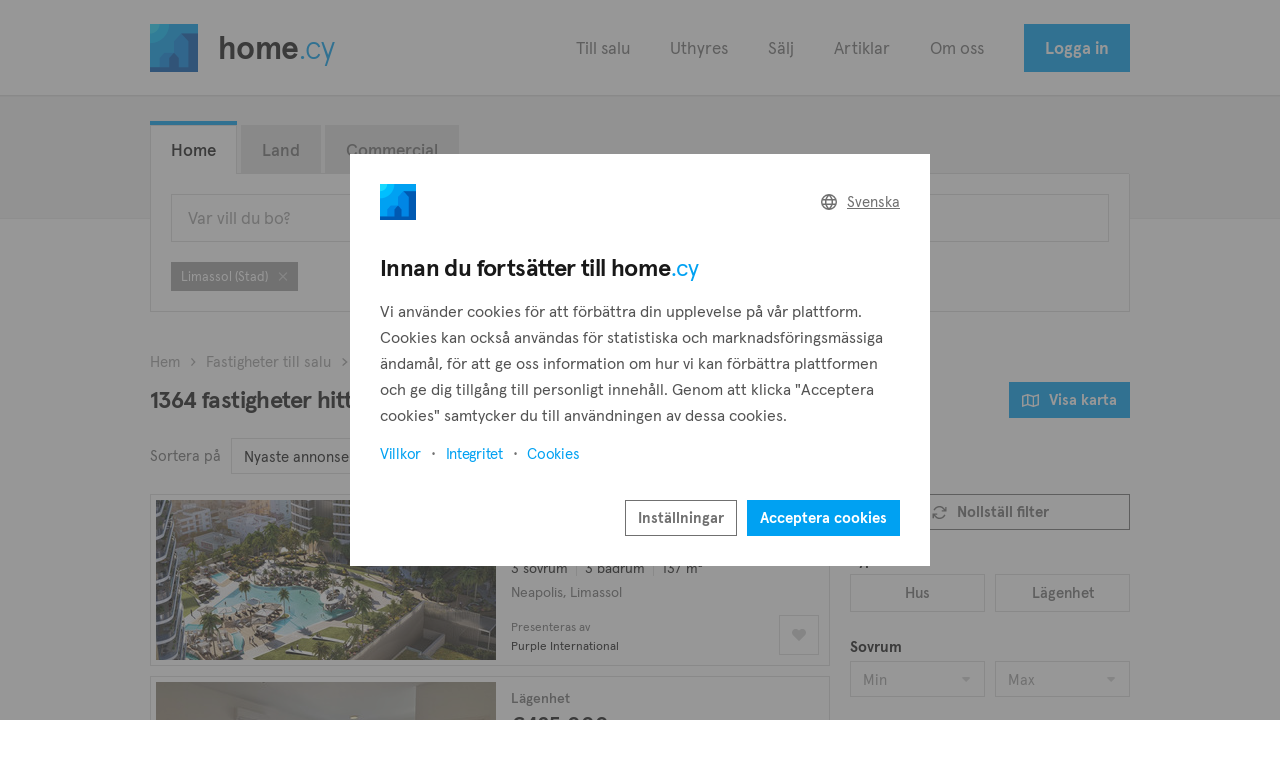

--- FILE ---
content_type: text/html; charset=UTF-8
request_url: https://home.cy/sv/fastigheter-till-salu/limassol/limassol?p=1
body_size: 10794
content:
<!DOCTYPE html>
<html lang="sv">
    <head>
        <title>Fastigheter till salu i Limassol (Limassol) — home.cy</title>
        <meta name="title" content="Fastigheter till salu i Limassol (Limassol) — home.cy">
        <meta name="description" content="Hitta en fastighet till salu i Limassol (Limassol) på den bästa fastighetsplattformen på Cypern. Alla de senaste fastigheterna till salu, annonserade av yrkesproffs.">
        <meta name="viewport" content="width=device-width, initial-scale=1.0, maximum-scale=5.0">

        <meta property="og:type" content="website">
        <meta property="og:url" content="https://home.cy/sv/fastigheter-till-salu/limassol/limassol">
        <meta property="og:title" content="Fastigheter till salu i Limassol (Limassol) — home.cy">
        <meta property="og:description" content="Hitta en fastighet till salu i Limassol (Limassol) på den bästa fastighetsplattformen på Cypern. Alla de senaste fastigheterna till salu, annonserade av yrkesproffs.">
        <meta property="og:image" content="https://cdn.cy/1:media/img/sm-cover/home.jpg">
        <meta property="og:image:width" content="1200">
        <meta property="og:image:height" content="630">
        <meta property="og:site_name" content="home.cy">
        <meta property="fb:app_id" content="2595714307227126">
        <meta name="twitter:card" content="summary_large_image">
        <meta name="robots" content="max-image-preview:large">
        <meta name="apple-itunes-app" content="app-id=6450110729">

        <link rel="manifest" href="/manifest.json">
        <link rel="canonical" href="https://home.cy/sv/fastigheter-till-salu/limassol/limassol">
        <link rel="icon" href="/img/home-logo.svg">
        <link rel="mask-icon" href="/img/home-logo.svg" color="#000000">

        <link rel="stylesheet" href="/css/colors.css?400" type="text/css" media="all">
        <link rel="stylesheet" href="/css/fonts.css?400" media="print" onload="this.media='all'">
        <link rel="stylesheet" href="/css/release-db633d96.css" type="text/css" media="all">
        
        <script async src="https://www.googletagmanager.com/gtag/js?id=G-DBKKH2NRYS"></script>
        <script>
          window.dataLayer = window.dataLayer || [];
          function gtag(){dataLayer.push(arguments);}
          gtag('js', new Date());
          gtag('config', 'G-DBKKH2NRYS', {send_page_view: false});
          gtag('consent', 'default', {'ad_user_data': 'denied', 'ad_personalization': 'denied'});
        </script>            <link rel="alternate" hreflang="en" href="https://home.cy/real-estate-for-sale/limassol/limassol">            <link rel="alternate" hreflang="el" href="https://home.cy/el/ακίνητα-προς-πώληση/limassol/limassol">            <link rel="alternate" hreflang="de" href="https://home.cy/de/immobilie-zum-verkauf/limassol/limassol">                <link rel="alternate" hreflang="sv" href="https://home.cy/sv/fastigheter-till-salu/limassol/limassol">            <link rel="alternate" hreflang="ru" href="https://home.cy/ru/недвижимость-на-продажу/limassol/limassol">            <link rel="alternate" hreflang="fr" href="https://home.cy/fr/propriété-à-vendre/limassol/limassol">            <link rel="alternate" hreflang="es" href="https://home.cy/es/inmuebles-en-venta/limassol/limassol"><style>
            :root {
                                    --b-500: #19D9FF;
                                    --b-600: #00BFFF;
                                    --b-700: #00A1F2;
                                    --b-800: #0086E5;
                                    --b-900: #0059B2;
                                    --b-700-t20: rgba(0,161,242,0.2);
                                    --b-700-t40: rgba(0,161,242,0.4);
                                    --b-800-t20: rgba(0,134,229,0.2);
                            }
        </style>
            </head>
    <body>
        <div class="wrap">
            <div class="container">
                <header>
    <div class="inner">
        <div class="content">
            <div class="logo">
                <a href="/sv" class="notranslate">
                    <img src="/img/home-logo.svg" alt="home">
                    home<span>.cy</span>
                </a>
            </div>

            <nav>
                <ul>
                    <li><a href="/sv/fastigheter-till-salu">Till salu</a></li>
                    <li><a href="/sv/fastigheter-att-hyra">Uthyres</a></li>                    <li><a href="/sv/sälj">Sälj</a></li>
                    <li><a href="/sv/artiklar">Artiklar</a></li>
                    <li><a href="/sv/om-oss">Om oss</a></li>
                    <li><button class="button" onclick="hlc.modal.load('/sv/logga-in')">Logga in</button></li>                                    </ul>
            </nav>

            <button class="mobile-menu" onclick="hlc.menu.toggle()" aria-label="Menu">
                <span class="bar"></span>
                <span class="bar"></span>
                <span class="bar"></span>
            </button>
        </div>
	</div>
</header>
                
                                
                <div class="dynamic-content"><form class="page properties" method="post" action="/sv/fastigheter-till-salu">
	<section class="page-head">
		<div class="content">
			    <div class="property-search">
    <div class="tabs">
        <ul>                                                                    <li class="active"><a href="https://home.cy/sv/fastigheter-till-salu/limassol/limassol">Home</a></li>                                                                    <li><a href="https://land.cy/sv/fastigheter-till-salu/limassol/limassol">Land</a></li>                                                                    <li><a href="https://commercial.cy/sv/fastigheter-till-salu/limassol/limassol">Commercial</a></li></ul>
    </div>

    <div class="inner">
        <div class="options"></div>

        <div class="row">
            <div class="item">
                <div class="input-container">
                    <input type="text" class="input" onfocus="hlc.propertySearch.show()" oninput="hlc.propertySearch.areas.search(this.value)" placeholder="Var vill du bo?" autocomplete="off" data-lpignore="true" data-form-type="other">

                    <div class="result">
                        <ul class="result-content"></ul>

                        <div class="result-content result-split">
                            <div class="result-nav">
                                <div class="result-headline">
                                    Region
                                </div>

                                <ul></ul>
                            </div>

                            <div class="result-selections">
                                <div class="result-headline">
                                    Område
                                </div>

                                <ul>
                                    <li class="select-all">
                                        <div class="checkbox-container">
                                            <input type="checkbox" value="1">
                                            <label class="checkbox"><span><i class="fass fa-check"></i></span></label>
                                            <label class="checkbox-label">Välj alla</label>
                                        </div>
                                    </li>
                                </ul>

                                <ul></ul>
                            </div>
                        </div>

                        <div class="result-button">
                            <button class="button small" onclick="hlc.propertySearch.hide()">Sök</button>
                        </div>
                    </div>

                    <button class="close" onclick="hlc.propertySearch.hide()"><i class="fasr fa-xmark"></i></button>
                </div>
            </div>

                    </div>

        <ul class="selections" style="display:flex"></ul>
    </div>
</div>

		</div>
	</section>

	<section>
		<div class="content wrapped">
			<div class="breadcrumbs">
				<ul>
		<li><a href="/sv">Hem</a></li>
	<li class="sep"><i class="fass fa-angle-right"></i></li>		<li><a href="/sv/fastigheter-till-salu">Fastigheter till salu</a></li>
	<li class="sep"><i class="fass fa-angle-right"></i></li>		<li><a href="/sv/fastigheter-till-salu/limassol">Limassol</a></li>
	<li class="sep"><i class="fass fa-angle-right"></i></li>		<li><a href="/sv/fastigheter-till-salu/limassol/limassol">Limassol</a></li>
		</ul>

			</div>

			<div class="title">
				<div class="left">
					<h1 class="small">1364 fastigheter hittades</h1>
				</div>

				<div class="right">
					<button class="button small" onclick="hlc.propertySearch.map.toggle()"><span class="icon"><i class="fasr fa-map"></i></span>Visa karta</button>
                    <button class="button small white-2 show-filters" onclick="hlc.propertySearch.filters.open()"><span class="icon"><i class="fasr fa-sliders-simple"></i></span>Visa filter</button>
				</div>
			</div>

			
			<div class="map-container">
                <button class="close-map" onclick="hlc.propertySearch.map.toggle()"><span class="icon"><i class="fass fa-arrow-left-long"></i></span>Tillbaka till sökresultaten</button>
				<div class="map" id="mapsearch"></div>
			</div>

			<div class="sort-container">
				<div class="item">
					Sortera på
				</div>

				<div class="item">
					<select class="select" name="sort" data-theme="slim" onchange="hlc.propertySearch.change()" aria-label="Sortera på">
																			<option value="relevance_desc">Nyaste annonserna</option>
													<option value="relevance_asc">Äldsta annonserna</option>
													<option value="price_desc">Högst pris</option>
													<option value="price_asc">Lägst pris</option>
													<option value="covered_area_desc">Störst boarea</option>
													<option value="covered_area_asc">Minst boarea</option>
													<option value="plot_area_desc">Störst tomtarea</option>
													<option value="plot_area_asc">Minst tomtarea</option>
													<option value="sea_distance_asc">Närmast till havet</option>
													<option value="floor_desc">Högsta våning</option>
											</select>
				</div>
			</div>
            
			<div class="panel-container">
				<div class="panel">
					<div class="properties-overview">
																																							<div class="item standard" style="--client-b-50: #ffffff;">
	<div class="box">
				<a class="whole" href="/sv/fastigheter-till-salu/lägenhet-till-salu-i-limassol-238583" aria-label="Lägenhet till salu i Limassol"></a>
				<div class="image">
						<img srcset="https://cdn.cy/1:e6e8ffab/238583/6978662dbf1e4.jpg/w=340,h=160,fit=crop, https://cdn.cy/1:e6e8ffab/238583/6978662dbf1e4.jpg/w=340,h=160,fit=crop,dpr=1.5 1.5x, https://cdn.cy/1:e6e8ffab/238583/6978662dbf1e4.jpg/w=340,h=160,fit=crop,dpr=2 2x" src="https://cdn.cy/1:e6e8ffab/238583/6978662dbf1e4.jpg/w=340,h=160,fit=crop,dpr=2" alt="Lägenhet till salu i Limassol">

					</div>

		<div class="details">
			<div class="section">
				<div class="row">
					<div class="left">
						<div class="type">
																								Lägenhet
																					</div>

						<div class="price">€2,600,000</div>

						<ul class="specs"><li>3 sovrum</li><li>3 badrum</li><li>137 m²</li></ul>

						<div class="location">
							Neapolis,
							Limassol						</div>
					</div>
									</div>
							</div>

			<div class="bottom">
				<div class="left-side">
										<div class="name">
													<span class="text">Presenteras av</span>
							<span class="company-name">Purple International</span>
											</div>
				</div>

				<div class="right-side">
											<button class="favorite" aria-label="Favorit" onclick="hlc.modal.load('/sv/logga-in')"><i class="fass fa-heart"></i></button>
									</div>
			</div>
		</div>
	</div>

				    	</div>

																				<div class="item standard" style="--client-b-50: #050505;">
	<div class="box">
				<a class="whole" href="/sv/fastigheter-till-salu/lägenhet-till-salu-i-limassol-238577" aria-label="Lägenhet till salu i Limassol"></a>
				<div class="image">
						<img srcset="https://cdn.cy/1:e6e8ffab/238577/69779e0723a52.jpg/w=340,h=160,fit=crop, https://cdn.cy/1:e6e8ffab/238577/69779e0723a52.jpg/w=340,h=160,fit=crop,dpr=1.5 1.5x, https://cdn.cy/1:e6e8ffab/238577/69779e0723a52.jpg/w=340,h=160,fit=crop,dpr=2 2x" src="https://cdn.cy/1:e6e8ffab/238577/69779e0723a52.jpg/w=340,h=160,fit=crop,dpr=2" alt="Lägenhet till salu i Limassol">

					</div>

		<div class="details">
			<div class="section">
				<div class="row">
					<div class="left">
						<div class="type">
																								Lägenhet
																					</div>

						<div class="price">€425,000<span>plus moms</span></div>

						<ul class="specs"><li>2 sovrum</li><li>2 badrum</li><li>93 m²</li></ul>

						<div class="location">
							Katholiki,
							Limassol						</div>
					</div>
									</div>
							</div>

			<div class="bottom">
				<div class="left-side">
										<div class="name">
													<span class="text">Presenteras av</span>
							<span class="company-name">BASE Real Estate</span>
											</div>
				</div>

				<div class="right-side">
											<button class="favorite" aria-label="Favorit" onclick="hlc.modal.load('/sv/logga-in')"><i class="fass fa-heart"></i></button>
									</div>
			</div>
		</div>
	</div>

				    	</div>

																				<div class="item standard" style="--client-b-50: #050505;">
	<div class="box">
				<a class="whole" href="/sv/fastigheter-till-salu/lägenhet-till-salu-i-limassol-238571" aria-label="Lägenhet till salu i Limassol"></a>
				<div class="image">
						<img loading="lazy" srcset="https://cdn.cy/1:e6e8ffab/238571/69778aa343833.jpg/w=340,h=160,fit=crop, https://cdn.cy/1:e6e8ffab/238571/69778aa343833.jpg/w=340,h=160,fit=crop,dpr=1.5 1.5x, https://cdn.cy/1:e6e8ffab/238571/69778aa343833.jpg/w=340,h=160,fit=crop,dpr=2 2x" src="https://cdn.cy/1:e6e8ffab/238571/69778aa343833.jpg/w=340,h=160,fit=crop,dpr=2" alt="Lägenhet till salu i Limassol">

					</div>

		<div class="details">
			<div class="section">
				<div class="row">
					<div class="left">
						<div class="type">
																								Lägenhet
																					</div>

						<div class="price">€380,000<span>plus moms</span></div>

						<ul class="specs"><li>2 sovrum</li><li>2 badrum</li><li>80 m²</li></ul>

						<div class="location">
							Katholiki,
							Limassol						</div>
					</div>
									</div>
							</div>

			<div class="bottom">
				<div class="left-side">
										<div class="name">
													<span class="text">Presenteras av</span>
							<span class="company-name">BASE Real Estate</span>
											</div>
				</div>

				<div class="right-side">
											<button class="favorite" aria-label="Favorit" onclick="hlc.modal.load('/sv/logga-in')"><i class="fass fa-heart"></i></button>
									</div>
			</div>
		</div>
	</div>

				    	</div>

																				<div class="item standard" style="--client-b-50: #0a1a31;">
	<div class="box">
				<a class="whole" href="/sv/fastigheter-till-salu/villa-till-salu-i-limassol-238518" aria-label="Villa till salu i Limassol"></a>
				<div class="image">
						<img loading="lazy" srcset="https://cdn.cy/1:e6e8ffab/238518/6977388de012f.jpg/w=340,h=160,fit=crop, https://cdn.cy/1:e6e8ffab/238518/6977388de012f.jpg/w=340,h=160,fit=crop,dpr=1.5 1.5x, https://cdn.cy/1:e6e8ffab/238518/6977388de012f.jpg/w=340,h=160,fit=crop,dpr=2 2x" src="https://cdn.cy/1:e6e8ffab/238518/6977388de012f.jpg/w=340,h=160,fit=crop,dpr=2" alt="Villa till salu i Limassol">

					</div>

		<div class="details">
			<div class="section">
				<div class="row">
					<div class="left">
						<div class="type">
																								Villa
																					</div>

						<div class="price">€1,300,000</div>

						<ul class="specs"><li>6 sovrum</li><li>3 badrum</li><li>225 m²</li></ul>

						<div class="location">
							Ayia Fyla,
							Limassol						</div>
					</div>
									</div>
							</div>

			<div class="bottom">
				<div class="left-side">
										<div class="name">
													<span class="text">Presenteras av</span>
							<span class="company-name">Lextrus Real Estate</span>
											</div>
				</div>

				<div class="right-side">
											<button class="favorite" aria-label="Favorit" onclick="hlc.modal.load('/sv/logga-in')"><i class="fass fa-heart"></i></button>
									</div>
			</div>
		</div>
	</div>

				    	</div>

																				<div class="item standard" style="--client-b-50: #0a1a31;">
	<div class="box">
				<a class="whole" href="/sv/fastigheter-till-salu/villa-till-salu-i-limassol-238497" aria-label="Villa till salu i Limassol"></a>
				<div class="image">
						<img loading="lazy" srcset="https://cdn.cy/1:e6e8ffab/238497/6975f13cc3daa.jpg/w=340,h=160,fit=crop, https://cdn.cy/1:e6e8ffab/238497/6975f13cc3daa.jpg/w=340,h=160,fit=crop,dpr=1.5 1.5x, https://cdn.cy/1:e6e8ffab/238497/6975f13cc3daa.jpg/w=340,h=160,fit=crop,dpr=2 2x" src="https://cdn.cy/1:e6e8ffab/238497/6975f13cc3daa.jpg/w=340,h=160,fit=crop,dpr=2" alt="Villa till salu i Limassol">

					</div>

		<div class="details">
			<div class="section">
				<div class="row">
					<div class="left">
						<div class="type">
																								Villa
																					</div>

						<div class="price">€850,000</div>

						<ul class="specs"><li>7 sovrum</li><li>3 badrum</li><li>350 m²</li></ul>

						<div class="location">
							Ayia Fyla,
							Limassol						</div>
					</div>
									</div>
							</div>

			<div class="bottom">
				<div class="left-side">
										<div class="name">
													<span class="text">Presenteras av</span>
							<span class="company-name">Lextrus Real Estate</span>
											</div>
				</div>

				<div class="right-side">
											<button class="favorite" aria-label="Favorit" onclick="hlc.modal.load('/sv/logga-in')"><i class="fass fa-heart"></i></button>
									</div>
			</div>
		</div>
	</div>

				    	</div>

																				<div class="item standard" style="--client-b-50: #ffffff;">
	<div class="box">
				<a class="whole" href="/sv/fastigheter-till-salu/lägenhet-till-salu-i-limassol-238473" aria-label="Lägenhet till salu i Limassol"></a>
				<div class="image">
						<img loading="lazy" srcset="https://cdn.cy/1:e6e8ffab/238473/697396bd48a34.jpg/w=340,h=160,fit=crop, https://cdn.cy/1:e6e8ffab/238473/697396bd48a34.jpg/w=340,h=160,fit=crop,dpr=1.5 1.5x, https://cdn.cy/1:e6e8ffab/238473/697396bd48a34.jpg/w=340,h=160,fit=crop,dpr=2 2x" src="https://cdn.cy/1:e6e8ffab/238473/697396bd48a34.jpg/w=340,h=160,fit=crop,dpr=2" alt="Lägenhet till salu i Limassol">

					</div>

		<div class="details">
			<div class="section">
				<div class="row">
					<div class="left">
						<div class="type">
																								Lägenhet
																					</div>

						<div class="price">€336,000<span>plus moms</span></div>

						<ul class="specs"><li>1 sovrum</li><li>1 badrum</li><li>52 m²</li></ul>

						<div class="location">
							Agios Nektarios,
							Limassol						</div>
					</div>
									</div>
							</div>

			<div class="bottom">
				<div class="left-side">
										<div class="name">
													<span class="text">Presenteras av</span>
							<span class="company-name">Vivo Realty</span>
											</div>
				</div>

				<div class="right-side">
											<button class="favorite" aria-label="Favorit" onclick="hlc.modal.load('/sv/logga-in')"><i class="fass fa-heart"></i></button>
									</div>
			</div>
		</div>
	</div>

				    	</div>

																				<div class="item standard" style="--client-b-50: #3070b3;">
	<div class="box">
				<a class="whole" href="/sv/fastigheter-till-salu/lägenhet-till-salu-i-limassol-238362" aria-label="Lägenhet till salu i Limassol"></a>
				<div class="image">
						<img loading="lazy" srcset="https://cdn.cy/1:e6e8ffab/238362/69728da7ecadf.jpg/w=340,h=160,fit=crop, https://cdn.cy/1:e6e8ffab/238362/69728da7ecadf.jpg/w=340,h=160,fit=crop,dpr=1.5 1.5x, https://cdn.cy/1:e6e8ffab/238362/69728da7ecadf.jpg/w=340,h=160,fit=crop,dpr=2 2x" src="https://cdn.cy/1:e6e8ffab/238362/69728da7ecadf.jpg/w=340,h=160,fit=crop,dpr=2" alt="Lägenhet till salu i Limassol">

					</div>

		<div class="details">
			<div class="section">
				<div class="row">
					<div class="left">
						<div class="type">
																								Lägenhet
																					</div>

						<div class="price">€1,631,000<span>plus moms</span></div>

						<ul class="specs"><li>2 sovrum</li><li>2 badrum</li><li>159 m²</li></ul>

						<div class="location">
							Limassol (Stad),
							Limassol						</div>
					</div>
									</div>
							</div>

			<div class="bottom">
				<div class="left-side">
										<div class="name">
													<span class="text">Presenteras av</span>
							<span class="company-name">Blue Sky Properties</span>
											</div>
				</div>

				<div class="right-side">
											<button class="favorite" aria-label="Favorit" onclick="hlc.modal.load('/sv/logga-in')"><i class="fass fa-heart"></i></button>
									</div>
			</div>
		</div>
	</div>

				    	</div>

																				<div class="item standard" style="--client-b-50: #3070b3;">
	<div class="box">
				<a class="whole" href="/sv/fastigheter-till-salu/lägenhet-till-salu-i-limassol-238363" aria-label="Lägenhet till salu i Limassol"></a>
				<div class="image">
						<img loading="lazy" srcset="https://cdn.cy/1:e6e8ffab/238363/69728d9f9c2b4.jpg/w=340,h=160,fit=crop, https://cdn.cy/1:e6e8ffab/238363/69728d9f9c2b4.jpg/w=340,h=160,fit=crop,dpr=1.5 1.5x, https://cdn.cy/1:e6e8ffab/238363/69728d9f9c2b4.jpg/w=340,h=160,fit=crop,dpr=2 2x" src="https://cdn.cy/1:e6e8ffab/238363/69728d9f9c2b4.jpg/w=340,h=160,fit=crop,dpr=2" alt="Lägenhet till salu i Limassol">

					</div>

		<div class="details">
			<div class="section">
				<div class="row">
					<div class="left">
						<div class="type">
																								Lägenhet
																					</div>

						<div class="price">€1,582,000<span>plus moms</span></div>

						<ul class="specs"><li>2 sovrum</li><li>2 badrum</li><li>157 m²</li></ul>

						<div class="location">
							Limassol (Stad),
							Limassol						</div>
					</div>
									</div>
							</div>

			<div class="bottom">
				<div class="left-side">
										<div class="name">
													<span class="text">Presenteras av</span>
							<span class="company-name">Blue Sky Properties</span>
											</div>
				</div>

				<div class="right-side">
											<button class="favorite" aria-label="Favorit" onclick="hlc.modal.load('/sv/logga-in')"><i class="fass fa-heart"></i></button>
									</div>
			</div>
		</div>
	</div>

				    	</div>

																				<div class="item standard" style="--client-b-50: #3070b3;">
	<div class="box">
				<a class="whole" href="/sv/fastigheter-till-salu/lägenhet-till-salu-i-limassol-238364" aria-label="Lägenhet till salu i Limassol"></a>
				<div class="image">
						<img loading="lazy" srcset="https://cdn.cy/1:e6e8ffab/238364/69728d96bcce8.jpg/w=340,h=160,fit=crop, https://cdn.cy/1:e6e8ffab/238364/69728d96bcce8.jpg/w=340,h=160,fit=crop,dpr=1.5 1.5x, https://cdn.cy/1:e6e8ffab/238364/69728d96bcce8.jpg/w=340,h=160,fit=crop,dpr=2 2x" src="https://cdn.cy/1:e6e8ffab/238364/69728d96bcce8.jpg/w=340,h=160,fit=crop,dpr=2" alt="Lägenhet till salu i Limassol">

					</div>

		<div class="details">
			<div class="section">
				<div class="row">
					<div class="left">
						<div class="type">
																								Lägenhet
																					</div>

						<div class="price">€2,057,000<span>plus moms</span></div>

						<ul class="specs"><li>3 sovrum</li><li>2 badrum</li><li>216 m²</li></ul>

						<div class="location">
							Limassol (Stad),
							Limassol						</div>
					</div>
									</div>
							</div>

			<div class="bottom">
				<div class="left-side">
										<div class="name">
													<span class="text">Presenteras av</span>
							<span class="company-name">Blue Sky Properties</span>
											</div>
				</div>

				<div class="right-side">
											<button class="favorite" aria-label="Favorit" onclick="hlc.modal.load('/sv/logga-in')"><i class="fass fa-heart"></i></button>
									</div>
			</div>
		</div>
	</div>

				    	</div>

																				<div class="item standard" style="--client-b-50: #3070b3;">
	<div class="box">
				<a class="whole" href="/sv/fastigheter-till-salu/lägenhet-till-salu-i-limassol-238365" aria-label="Lägenhet till salu i Limassol"></a>
				<div class="image">
						<img loading="lazy" srcset="https://cdn.cy/1:e6e8ffab/238365/69728d8ee6162.jpg/w=340,h=160,fit=crop, https://cdn.cy/1:e6e8ffab/238365/69728d8ee6162.jpg/w=340,h=160,fit=crop,dpr=1.5 1.5x, https://cdn.cy/1:e6e8ffab/238365/69728d8ee6162.jpg/w=340,h=160,fit=crop,dpr=2 2x" src="https://cdn.cy/1:e6e8ffab/238365/69728d8ee6162.jpg/w=340,h=160,fit=crop,dpr=2" alt="Lägenhet till salu i Limassol">

					</div>

		<div class="details">
			<div class="section">
				<div class="row">
					<div class="left">
						<div class="type">
																								Lägenhet
																					</div>

						<div class="price">€2,615,000<span>plus moms</span></div>

						<ul class="specs"><li>3 sovrum</li><li>3 badrum</li><li>260 m²</li></ul>

						<div class="location">
							Limassol (Stad),
							Limassol						</div>
					</div>
									</div>
							</div>

			<div class="bottom">
				<div class="left-side">
										<div class="name">
													<span class="text">Presenteras av</span>
							<span class="company-name">Blue Sky Properties</span>
											</div>
				</div>

				<div class="right-side">
											<button class="favorite" aria-label="Favorit" onclick="hlc.modal.load('/sv/logga-in')"><i class="fass fa-heart"></i></button>
									</div>
			</div>
		</div>
	</div>

				    	</div>

																				<div class="item standard" style="--client-b-50: #3070b3;">
	<div class="box">
				<a class="whole" href="/sv/fastigheter-till-salu/lägenhet-till-salu-i-limassol-238366" aria-label="Lägenhet till salu i Limassol"></a>
				<div class="image">
						<img loading="lazy" srcset="https://cdn.cy/1:e6e8ffab/238366/69728d86a3153.jpg/w=340,h=160,fit=crop, https://cdn.cy/1:e6e8ffab/238366/69728d86a3153.jpg/w=340,h=160,fit=crop,dpr=1.5 1.5x, https://cdn.cy/1:e6e8ffab/238366/69728d86a3153.jpg/w=340,h=160,fit=crop,dpr=2 2x" src="https://cdn.cy/1:e6e8ffab/238366/69728d86a3153.jpg/w=340,h=160,fit=crop,dpr=2" alt="Lägenhet till salu i Limassol">

					</div>

		<div class="details">
			<div class="section">
				<div class="row">
					<div class="left">
						<div class="type">
																								Lägenhet
																					</div>

						<div class="price">€1,665,000<span>plus moms</span></div>

						<ul class="specs"><li>2 sovrum</li><li>2 badrum</li><li>159 m²</li></ul>

						<div class="location">
							Limassol (Stad),
							Limassol						</div>
					</div>
									</div>
							</div>

			<div class="bottom">
				<div class="left-side">
										<div class="name">
													<span class="text">Presenteras av</span>
							<span class="company-name">Blue Sky Properties</span>
											</div>
				</div>

				<div class="right-side">
											<button class="favorite" aria-label="Favorit" onclick="hlc.modal.load('/sv/logga-in')"><i class="fass fa-heart"></i></button>
									</div>
			</div>
		</div>
	</div>

				    	</div>

																				<div class="item standard" style="--client-b-50: #3070b3;">
	<div class="box">
				<a class="whole" href="/sv/fastigheter-till-salu/lägenhet-till-salu-i-limassol-238367" aria-label="Lägenhet till salu i Limassol"></a>
				<div class="image">
						<img loading="lazy" srcset="https://cdn.cy/1:e6e8ffab/238367/69728d7e5f285.jpg/w=340,h=160,fit=crop, https://cdn.cy/1:e6e8ffab/238367/69728d7e5f285.jpg/w=340,h=160,fit=crop,dpr=1.5 1.5x, https://cdn.cy/1:e6e8ffab/238367/69728d7e5f285.jpg/w=340,h=160,fit=crop,dpr=2 2x" src="https://cdn.cy/1:e6e8ffab/238367/69728d7e5f285.jpg/w=340,h=160,fit=crop,dpr=2" alt="Lägenhet till salu i Limassol">

					</div>

		<div class="details">
			<div class="section">
				<div class="row">
					<div class="left">
						<div class="type">
																								Lägenhet
																					</div>

						<div class="price">€1,616,000<span>plus moms</span></div>

						<ul class="specs"><li>2 sovrum</li><li>2 badrum</li><li>157 m²</li></ul>

						<div class="location">
							Limassol (Stad),
							Limassol						</div>
					</div>
									</div>
							</div>

			<div class="bottom">
				<div class="left-side">
										<div class="name">
													<span class="text">Presenteras av</span>
							<span class="company-name">Blue Sky Properties</span>
											</div>
				</div>

				<div class="right-side">
											<button class="favorite" aria-label="Favorit" onclick="hlc.modal.load('/sv/logga-in')"><i class="fass fa-heart"></i></button>
									</div>
			</div>
		</div>
	</div>

				    	</div>

																				<div class="item standard" style="--client-b-50: #3070b3;">
	<div class="box">
				<a class="whole" href="/sv/fastigheter-till-salu/lägenhet-till-salu-i-limassol-238368" aria-label="Lägenhet till salu i Limassol"></a>
				<div class="image">
						<img loading="lazy" srcset="https://cdn.cy/1:e6e8ffab/238368/69728d486b691.jpg/w=340,h=160,fit=crop, https://cdn.cy/1:e6e8ffab/238368/69728d486b691.jpg/w=340,h=160,fit=crop,dpr=1.5 1.5x, https://cdn.cy/1:e6e8ffab/238368/69728d486b691.jpg/w=340,h=160,fit=crop,dpr=2 2x" src="https://cdn.cy/1:e6e8ffab/238368/69728d486b691.jpg/w=340,h=160,fit=crop,dpr=2" alt="Lägenhet till salu i Limassol">

					</div>

		<div class="details">
			<div class="section">
				<div class="row">
					<div class="left">
						<div class="type">
																								Lägenhet
																					</div>

						<div class="price">€2,099,000<span>plus moms</span></div>

						<ul class="specs"><li>3 sovrum</li><li>2 badrum</li><li>216 m²</li></ul>

						<div class="location">
							Limassol (Stad),
							Limassol						</div>
					</div>
									</div>
							</div>

			<div class="bottom">
				<div class="left-side">
										<div class="name">
													<span class="text">Presenteras av</span>
							<span class="company-name">Blue Sky Properties</span>
											</div>
				</div>

				<div class="right-side">
											<button class="favorite" aria-label="Favorit" onclick="hlc.modal.load('/sv/logga-in')"><i class="fass fa-heart"></i></button>
									</div>
			</div>
		</div>
	</div>

				    	</div>

																																			<div class="item standard" style="--client-b-50: #3070b3;">
	<div class="box">
				<a class="whole" href="/sv/fastigheter-till-salu/lägenhet-till-salu-i-limassol-238369" aria-label="Lägenhet till salu i Limassol"></a>
				<div class="image">
						<img loading="lazy" srcset="https://cdn.cy/1:e6e8ffab/238369/69728d4020224.jpg/w=340,h=160,fit=crop, https://cdn.cy/1:e6e8ffab/238369/69728d4020224.jpg/w=340,h=160,fit=crop,dpr=1.5 1.5x, https://cdn.cy/1:e6e8ffab/238369/69728d4020224.jpg/w=340,h=160,fit=crop,dpr=2 2x" src="https://cdn.cy/1:e6e8ffab/238369/69728d4020224.jpg/w=340,h=160,fit=crop,dpr=2" alt="Lägenhet till salu i Limassol">

					</div>

		<div class="details">
			<div class="section">
				<div class="row">
					<div class="left">
						<div class="type">
																								Lägenhet
																					</div>

						<div class="price">€2,809,000<span>plus moms</span></div>

						<ul class="specs"><li>3 sovrum</li><li>3 badrum</li><li>260 m²</li></ul>

						<div class="location">
							Limassol (Stad),
							Limassol						</div>
					</div>
									</div>
							</div>

			<div class="bottom">
				<div class="left-side">
										<div class="name">
													<span class="text">Presenteras av</span>
							<span class="company-name">Blue Sky Properties</span>
											</div>
				</div>

				<div class="right-side">
											<button class="favorite" aria-label="Favorit" onclick="hlc.modal.load('/sv/logga-in')"><i class="fass fa-heart"></i></button>
									</div>
			</div>
		</div>
	</div>

				    	</div>

																				<div class="item standard" style="--client-b-50: #3070b3;">
	<div class="box">
				<a class="whole" href="/sv/fastigheter-till-salu/lägenhet-till-salu-i-limassol-238370" aria-label="Lägenhet till salu i Limassol"></a>
				<div class="image">
						<img loading="lazy" srcset="https://cdn.cy/1:e6e8ffab/238370/69728d37ccc82.jpg/w=340,h=160,fit=crop, https://cdn.cy/1:e6e8ffab/238370/69728d37ccc82.jpg/w=340,h=160,fit=crop,dpr=1.5 1.5x, https://cdn.cy/1:e6e8ffab/238370/69728d37ccc82.jpg/w=340,h=160,fit=crop,dpr=2 2x" src="https://cdn.cy/1:e6e8ffab/238370/69728d37ccc82.jpg/w=340,h=160,fit=crop,dpr=2" alt="Lägenhet till salu i Limassol">

					</div>

		<div class="details">
			<div class="section">
				<div class="row">
					<div class="left">
						<div class="type">
																								Lägenhet
																					</div>

						<div class="price">€1,769,000<span>plus moms</span></div>

						<ul class="specs"><li>2 sovrum</li><li>2 badrum</li><li>159 m²</li></ul>

						<div class="location">
							Limassol (Stad),
							Limassol						</div>
					</div>
									</div>
							</div>

			<div class="bottom">
				<div class="left-side">
										<div class="name">
													<span class="text">Presenteras av</span>
							<span class="company-name">Blue Sky Properties</span>
											</div>
				</div>

				<div class="right-side">
											<button class="favorite" aria-label="Favorit" onclick="hlc.modal.load('/sv/logga-in')"><i class="fass fa-heart"></i></button>
									</div>
			</div>
		</div>
	</div>

				    	</div>

																				<div class="item standard" style="--client-b-50: #3070b3;">
	<div class="box">
				<a class="whole" href="/sv/fastigheter-till-salu/lägenhet-till-salu-i-limassol-238371" aria-label="Lägenhet till salu i Limassol"></a>
				<div class="image">
						<img loading="lazy" srcset="https://cdn.cy/1:e6e8ffab/238371/69728d2faf523.jpg/w=340,h=160,fit=crop, https://cdn.cy/1:e6e8ffab/238371/69728d2faf523.jpg/w=340,h=160,fit=crop,dpr=1.5 1.5x, https://cdn.cy/1:e6e8ffab/238371/69728d2faf523.jpg/w=340,h=160,fit=crop,dpr=2 2x" src="https://cdn.cy/1:e6e8ffab/238371/69728d2faf523.jpg/w=340,h=160,fit=crop,dpr=2" alt="Lägenhet till salu i Limassol">

					</div>

		<div class="details">
			<div class="section">
				<div class="row">
					<div class="left">
						<div class="type">
																								Lägenhet
																					</div>

						<div class="price">€1,721,000<span>plus moms</span></div>

						<ul class="specs"><li>2 sovrum</li><li>2 badrum</li><li>157 m²</li></ul>

						<div class="location">
							Limassol (Stad),
							Limassol						</div>
					</div>
									</div>
							</div>

			<div class="bottom">
				<div class="left-side">
										<div class="name">
													<span class="text">Presenteras av</span>
							<span class="company-name">Blue Sky Properties</span>
											</div>
				</div>

				<div class="right-side">
											<button class="favorite" aria-label="Favorit" onclick="hlc.modal.load('/sv/logga-in')"><i class="fass fa-heart"></i></button>
									</div>
			</div>
		</div>
	</div>

				    	</div>

																		</div>

					<div class="paging">
	<div class="item">
		<a class="back disabled" href="/sv/fastigheter-till-salu/limassol/limassol?p=1" rel="prev"><span class="icon"><i class="fass fa-angle-left"></i></span>Bakåt</a>
	</div>

	<div class="item">
	    		<a class="active" href="/sv/fastigheter-till-salu/limassol/limassol?p=1">1</a>
	    		<a href="/sv/fastigheter-till-salu/limassol/limassol?p=2" rel="next">2</a>
	    		<a href="/sv/fastigheter-till-salu/limassol/limassol?p=3" rel="next">3</a>
	    		<a href="/sv/fastigheter-till-salu/limassol/limassol?p=4" rel="next">4</a>
	    		<a href="/sv/fastigheter-till-salu/limassol/limassol?p=86" rel="next">86</a>
	    	</div>

	<div class="item">
		<a class="next" href="/sv/fastigheter-till-salu/limassol/limassol?p=2" rel="next">Nästa<span class="icon"><i class="fass fa-angle-right"></i></span></a>
	</div>
</div>

				</div>

				<aside>
					<div class="group filters">
    <div class="group-scroll">
        <div class="item">
            <button class="button small white-2" onclick="hlc.propertySearch.filters.reset()"><span class="icon"><i class="fasr fa-refresh"></i></span>Nollställ filter</button>
        </div>

                                                        <input type="hidden" name="category" value="sale">
                                                            <div class="item">
                <label class="item-heading">Typ</label>
                                                                        <div class="options">
                                                <div class="option">
                                                        <input type="radio" name="type" value="house" onchange="hlc.propertySearch.change()" id="type_house">
                                                        <label class="btn" for="type_house">Hus</label></div>
                                                <div class="option">
                                                        <input type="radio" name="type" value="apartment" onchange="hlc.propertySearch.change()" id="type_apartment">
                                                        <label class="btn" for="type_apartment">Lägenhet</label></div>
                                            </div>
                                                                </div>
                                            <div class="item">
                <label class="item-heading">Underkategori</label>
                                                                        <div class="options">
                                                <div class="option">
                                                        <input type="checkbox" name="subtype[]" value="villa" onchange="hlc.propertySearch.change()" id="subtype_villa">
                                                        <label class="btn" for="subtype_villa">Villa</label><script type="application/json">{"type":["house"]}</script></div>
                                                <div class="option">
                                                        <input type="checkbox" name="subtype[]" value="townhouse" onchange="hlc.propertySearch.change()" id="subtype_townhouse">
                                                        <label class="btn" for="subtype_townhouse">Radhus</label><script type="application/json">{"type":["house"]}</script></div>
                                                <div class="option">
                                                        <input type="checkbox" name="subtype[]" value="bungalow" onchange="hlc.propertySearch.change()" id="subtype_bungalow">
                                                        <label class="btn" for="subtype_bungalow">Enplanshus</label><script type="application/json">{"type":["house"]}</script></div>
                                                <div class="option">
                                                        <input type="checkbox" name="subtype[]" value="semi_detached" onchange="hlc.propertySearch.change()" id="subtype_semi_detached">
                                                        <label class="btn" for="subtype_semi_detached">Parhus</label><script type="application/json">{"type":["house"]}</script></div>
                                                <div class="option">
                                                        <input type="checkbox" name="subtype[]" value="link_detached" onchange="hlc.propertySearch.change()" id="subtype_link_detached">
                                                        <label class="btn" for="subtype_link_detached">Kedjehus</label><script type="application/json">{"type":["house"]}</script></div>
                                                <div class="option">
                                                        <input type="checkbox" name="subtype[]" value="penthouse" onchange="hlc.propertySearch.change()" id="subtype_penthouse">
                                                        <label class="btn" for="subtype_penthouse">Takvåning</label><script type="application/json">{"type":["apartment"]}</script></div>
                                                <div class="option">
                                                        <input type="checkbox" name="subtype[]" value="top_floor" onchange="hlc.propertySearch.change()" id="subtype_top_floor">
                                                        <label class="btn" for="subtype_top_floor">Högsta våning</label><script type="application/json">{"type":["apartment"]}</script></div>
                                                <div class="option">
                                                        <input type="checkbox" name="subtype[]" value="ground_floor" onchange="hlc.propertySearch.change()" id="subtype_ground_floor">
                                                        <label class="btn" for="subtype_ground_floor">Bottenvåning</label><script type="application/json">{"type":["apartment"]}</script></div>
                                                <div class="option">
                                                        <input type="checkbox" name="subtype[]" value="maisonette" onchange="hlc.propertySearch.change()" id="subtype_maisonette">
                                                        <label class="btn" for="subtype_maisonette">Etagevåning</label><script type="application/json">{"type":["apartment"]}</script></div>
                                            </div>
                                                                </div>
                                            <div class="item">
                <label class="item-heading">Sovrum</label>
                                <div class="split-items">
                                                                                                    <div class="split-item">
                                                <select class="select" name="bedrooms_min" data-theme="slim" onchange="hlc.propertySearch.change()">
                            <option value="">Min</option>
                                                                                                                                                                <option value="0">Enrummare</option>
                                                                                                                                                                <option value="1">1</option>
                                                                                                                                                                <option value="2">2</option>
                                                                                                                                                                <option value="3">3</option>
                                                                                                                                                                <option value="4">4</option>
                                                                                                                                                                <option value="5">5</option>
                                                                                                                                                                <option value="6">6</option>
                                                                                                                                                                <option value="7">7</option>
                                                                                                                                                                <option value="8">8</option>
                                                                                                                                                                <option value="9">9</option>
                                                                                                                                                                <option value="10">10</option>
                                                                                                                                                                <option value="15">15</option>
                                                    </select>                        </div>
                                                                                                                                <div class="split-item">
                                                <select class="select" name="bedrooms_max" data-theme="slim" onchange="hlc.propertySearch.change()">
                            <option value="">Max</option>
                                                                                                                                                                <option value="0">Enrummare</option>
                                                                                                                                                                <option value="1">1</option>
                                                                                                                                                                <option value="2">2</option>
                                                                                                                                                                <option value="3">3</option>
                                                                                                                                                                <option value="4">4</option>
                                                                                                                                                                <option value="5">5</option>
                                                                                                                                                                <option value="6">6</option>
                                                                                                                                                                <option value="7">7</option>
                                                                                                                                                                <option value="8">8</option>
                                                                                                                                                                <option value="9">9</option>
                                                                                                                                                                <option value="10">10</option>
                                                                                                                                                                <option value="15">15</option>
                                                    </select>                        </div>
                                                                                            </div>
                            </div>
                                            <div class="item">
                <label class="item-heading">Badrum</label>
                                <div class="split-items">
                                                                                                    <div class="split-item">
                                                <select class="select" name="bathrooms_min" data-theme="slim" onchange="hlc.propertySearch.change()">
                            <option value="">Min</option>
                                                                                                                                                                <option value="1">1</option>
                                                                                                                                                                <option value="2">2</option>
                                                                                                                                                                <option value="3">3</option>
                                                                                                                                                                <option value="4">4</option>
                                                                                                                                                                <option value="5">5</option>
                                                                                                                                                                <option value="6">6</option>
                                                                                                                                                                <option value="7">7</option>
                                                                                                                                                                <option value="8">8</option>
                                                                                                                                                                <option value="9">9</option>
                                                                                                                                                                <option value="10">10</option>
                                                    </select>                        </div>
                                                                                                                                <div class="split-item">
                                                <select class="select" name="bathrooms_max" data-theme="slim" onchange="hlc.propertySearch.change()">
                            <option value="">Max</option>
                                                                                                                                                                <option value="1">1</option>
                                                                                                                                                                <option value="2">2</option>
                                                                                                                                                                <option value="3">3</option>
                                                                                                                                                                <option value="4">4</option>
                                                                                                                                                                <option value="5">5</option>
                                                                                                                                                                <option value="6">6</option>
                                                                                                                                                                <option value="7">7</option>
                                                                                                                                                                <option value="8">8</option>
                                                                                                                                                                <option value="9">9</option>
                                                                                                                                                                <option value="10">10</option>
                                                    </select>                        </div>
                                                                                            </div>
                            </div>
                                            <div class="item">
                <label class="item-heading">Pris</label>
                                <div class="split-items">
                                                                                                    <div class="split-item">
                                                <select class="select" name="price_min" data-theme="slim" onchange="hlc.propertySearch.change()">
                            <option value="">Min</option>
                                                                                                                                                                <option value="10000">€10,000</option>
                                                                                                                                                                <option value="20000">€20,000</option>
                                                                                                                                                                <option value="30000">€30,000</option>
                                                                                                                                                                <option value="40000">€40,000</option>
                                                                                                                                                                <option value="50000">€50,000</option>
                                                                                                                                                                <option value="75000">€75,000</option>
                                                                                                                                                                <option value="100000">€100,000</option>
                                                                                                                                                                <option value="125000">€125,000</option>
                                                                                                                                                                <option value="150000">€150,000</option>
                                                                                                                                                                <option value="175000">€175,000</option>
                                                                                                                                                                <option value="200000">€200,000</option>
                                                                                                                                                                <option value="225000">€225,000</option>
                                                                                                                                                                <option value="250000">€250,000</option>
                                                                                                                                                                <option value="275000">€275,000</option>
                                                                                                                                                                <option value="300000">€300,000</option>
                                                                                                                                                                <option value="325000">€325,000</option>
                                                                                                                                                                <option value="350000">€350,000</option>
                                                                                                                                                                <option value="375000">€375,000</option>
                                                                                                                                                                <option value="400000">€400,000</option>
                                                                                                                                                                <option value="425000">€425,000</option>
                                                                                                                                                                <option value="450000">€450,000</option>
                                                                                                                                                                <option value="475000">€475,000</option>
                                                                                                                                                                <option value="500000">€500,000</option>
                                                                                                                                                                <option value="600000">€600,000</option>
                                                                                                                                                                <option value="700000">€700,000</option>
                                                                                                                                                                <option value="800000">€800,000</option>
                                                                                                                                                                <option value="900000">€900,000</option>
                                                                                                                                                                <option value="1000000">€1,000,000</option>
                                                                                                                                                                <option value="1250000">€1,250,000</option>
                                                                                                                                                                <option value="1500000">€1,500,000</option>
                                                                                                                                                                <option value="1750000">€1,750,000</option>
                                                                                                                                                                <option value="2000000">€2,000,000</option>
                                                                                                                                                                <option value="3000000">€3,000,000</option>
                                                                                                                                                                <option value="4000000">€4,000,000</option>
                                                                                                                                                                <option value="5000000">€5,000,000</option>
                                                    </select><script type="application/json">{"category":["sale"]}</script>                        </div>
                                                                                                                                <div class="split-item">
                                                <select class="select" name="price_max" data-theme="slim" onchange="hlc.propertySearch.change()">
                            <option value="">Max</option>
                                                                                                                                                                <option value="10000">€10,000</option>
                                                                                                                                                                <option value="20000">€20,000</option>
                                                                                                                                                                <option value="30000">€30,000</option>
                                                                                                                                                                <option value="40000">€40,000</option>
                                                                                                                                                                <option value="50000">€50,000</option>
                                                                                                                                                                <option value="75000">€75,000</option>
                                                                                                                                                                <option value="100000">€100,000</option>
                                                                                                                                                                <option value="125000">€125,000</option>
                                                                                                                                                                <option value="150000">€150,000</option>
                                                                                                                                                                <option value="175000">€175,000</option>
                                                                                                                                                                <option value="200000">€200,000</option>
                                                                                                                                                                <option value="225000">€225,000</option>
                                                                                                                                                                <option value="250000">€250,000</option>
                                                                                                                                                                <option value="275000">€275,000</option>
                                                                                                                                                                <option value="300000">€300,000</option>
                                                                                                                                                                <option value="325000">€325,000</option>
                                                                                                                                                                <option value="350000">€350,000</option>
                                                                                                                                                                <option value="375000">€375,000</option>
                                                                                                                                                                <option value="400000">€400,000</option>
                                                                                                                                                                <option value="425000">€425,000</option>
                                                                                                                                                                <option value="450000">€450,000</option>
                                                                                                                                                                <option value="475000">€475,000</option>
                                                                                                                                                                <option value="500000">€500,000</option>
                                                                                                                                                                <option value="600000">€600,000</option>
                                                                                                                                                                <option value="700000">€700,000</option>
                                                                                                                                                                <option value="800000">€800,000</option>
                                                                                                                                                                <option value="900000">€900,000</option>
                                                                                                                                                                <option value="1000000">€1,000,000</option>
                                                                                                                                                                <option value="1250000">€1,250,000</option>
                                                                                                                                                                <option value="1500000">€1,500,000</option>
                                                                                                                                                                <option value="1750000">€1,750,000</option>
                                                                                                                                                                <option value="2000000">€2,000,000</option>
                                                                                                                                                                <option value="3000000">€3,000,000</option>
                                                                                                                                                                <option value="4000000">€4,000,000</option>
                                                                                                                                                                <option value="5000000">€5,000,000</option>
                                                    </select><script type="application/json">{"category":["sale"]}</script>                        </div>
                                                                                            </div>
                            </div>
                                            <div class="item">
                <label class="item-heading">Pris</label>
                                <div class="split-items">
                                                                                                    <div class="split-item">
                                                <select class="select" name="price_min" data-theme="slim" onchange="hlc.propertySearch.change()">
                            <option value="">Min</option>
                                                                                                                                                                <option value="400">€400</option>
                                                                                                                                                                <option value="450">€450</option>
                                                                                                                                                                <option value="500">€500</option>
                                                                                                                                                                <option value="550">€550</option>
                                                                                                                                                                <option value="600">€600</option>
                                                                                                                                                                <option value="650">€650</option>
                                                                                                                                                                <option value="700">€700</option>
                                                                                                                                                                <option value="750">€750</option>
                                                                                                                                                                <option value="800">€800</option>
                                                                                                                                                                <option value="850">€850</option>
                                                                                                                                                                <option value="900">€900</option>
                                                                                                                                                                <option value="950">€950</option>
                                                                                                                                                                <option value="1000">€1,000</option>
                                                                                                                                                                <option value="1250">€1,250</option>
                                                                                                                                                                <option value="1500">€1,500</option>
                                                                                                                                                                <option value="1750">€1,750</option>
                                                                                                                                                                <option value="2000">€2,000</option>
                                                                                                                                                                <option value="2250">€2,250</option>
                                                                                                                                                                <option value="2500">€2,500</option>
                                                                                                                                                                <option value="2750">€2,750</option>
                                                                                                                                                                <option value="3000">€3,000</option>
                                                                                                                                                                <option value="3250">€3,250</option>
                                                                                                                                                                <option value="3500">€3,500</option>
                                                                                                                                                                <option value="3750">€3,750</option>
                                                                                                                                                                <option value="4000">€4,000</option>
                                                                                                                                                                <option value="4250">€4,250</option>
                                                                                                                                                                <option value="4500">€4,500</option>
                                                                                                                                                                <option value="4750">€4,750</option>
                                                                                                                                                                <option value="5000">€5,000</option>
                                                    </select><script type="application/json">{"category":["rent"]}</script>                        </div>
                                                                                                                                <div class="split-item">
                                                <select class="select" name="price_max" data-theme="slim" onchange="hlc.propertySearch.change()">
                            <option value="">Max</option>
                                                                                                                                                                <option value="400">€400</option>
                                                                                                                                                                <option value="450">€450</option>
                                                                                                                                                                <option value="500">€500</option>
                                                                                                                                                                <option value="550">€550</option>
                                                                                                                                                                <option value="600">€600</option>
                                                                                                                                                                <option value="650">€650</option>
                                                                                                                                                                <option value="700">€700</option>
                                                                                                                                                                <option value="750">€750</option>
                                                                                                                                                                <option value="800">€800</option>
                                                                                                                                                                <option value="850">€850</option>
                                                                                                                                                                <option value="900">€900</option>
                                                                                                                                                                <option value="950">€950</option>
                                                                                                                                                                <option value="1000">€1,000</option>
                                                                                                                                                                <option value="1250">€1,250</option>
                                                                                                                                                                <option value="1500">€1,500</option>
                                                                                                                                                                <option value="1750">€1,750</option>
                                                                                                                                                                <option value="2000">€2,000</option>
                                                                                                                                                                <option value="2250">€2,250</option>
                                                                                                                                                                <option value="2500">€2,500</option>
                                                                                                                                                                <option value="2750">€2,750</option>
                                                                                                                                                                <option value="3000">€3,000</option>
                                                                                                                                                                <option value="3250">€3,250</option>
                                                                                                                                                                <option value="3500">€3,500</option>
                                                                                                                                                                <option value="3750">€3,750</option>
                                                                                                                                                                <option value="4000">€4,000</option>
                                                                                                                                                                <option value="4250">€4,250</option>
                                                                                                                                                                <option value="4500">€4,500</option>
                                                                                                                                                                <option value="4750">€4,750</option>
                                                                                                                                                                <option value="5000">€5,000</option>
                                                    </select><script type="application/json">{"category":["rent"]}</script>                        </div>
                                                                                            </div>
                            </div>
                                            <div class="item hidden advanced">
                <label class="item-heading">Boarea</label>
                                <div class="split-items">
                                                                                                    <div class="split-item">
                                                <select class="select" name="covered_area_min" data-theme="slim" onchange="hlc.propertySearch.change()">
                            <option value="">Min</option>
                                                                                                                                                                <option value="20">20 m²</option>
                                                                                                                                                                <option value="25">25 m²</option>
                                                                                                                                                                <option value="30">30 m²</option>
                                                                                                                                                                <option value="35">35 m²</option>
                                                                                                                                                                <option value="40">40 m²</option>
                                                                                                                                                                <option value="45">45 m²</option>
                                                                                                                                                                <option value="50">50 m²</option>
                                                                                                                                                                <option value="55">55 m²</option>
                                                                                                                                                                <option value="60">60 m²</option>
                                                                                                                                                                <option value="65">65 m²</option>
                                                                                                                                                                <option value="70">70 m²</option>
                                                                                                                                                                <option value="75">75 m²</option>
                                                                                                                                                                <option value="80">80 m²</option>
                                                                                                                                                                <option value="85">85 m²</option>
                                                                                                                                                                <option value="90">90 m²</option>
                                                                                                                                                                <option value="95">95 m²</option>
                                                                                                                                                                <option value="100">100 m²</option>
                                                                                                                                                                <option value="105">105 m²</option>
                                                                                                                                                                <option value="110">110 m²</option>
                                                                                                                                                                <option value="115">115 m²</option>
                                                                                                                                                                <option value="120">120 m²</option>
                                                                                                                                                                <option value="125">125 m²</option>
                                                                                                                                                                <option value="130">130 m²</option>
                                                                                                                                                                <option value="135">135 m²</option>
                                                                                                                                                                <option value="140">140 m²</option>
                                                                                                                                                                <option value="145">145 m²</option>
                                                                                                                                                                <option value="150">150 m²</option>
                                                                                                                                                                <option value="155">155 m²</option>
                                                                                                                                                                <option value="160">160 m²</option>
                                                                                                                                                                <option value="170">170 m²</option>
                                                                                                                                                                <option value="180">180 m²</option>
                                                                                                                                                                <option value="190">190 m²</option>
                                                                                                                                                                <option value="200">200 m²</option>
                                                                                                                                                                <option value="250">250 m²</option>
                                                                                                                                                                <option value="300">300 m²</option>
                                                    </select>                        </div>
                                                                                                                                <div class="split-item">
                                                <select class="select" name="covered_area_max" data-theme="slim" onchange="hlc.propertySearch.change()">
                            <option value="">Max</option>
                                                                                                                                                                <option value="20">20 m²</option>
                                                                                                                                                                <option value="25">25 m²</option>
                                                                                                                                                                <option value="30">30 m²</option>
                                                                                                                                                                <option value="35">35 m²</option>
                                                                                                                                                                <option value="40">40 m²</option>
                                                                                                                                                                <option value="45">45 m²</option>
                                                                                                                                                                <option value="50">50 m²</option>
                                                                                                                                                                <option value="55">55 m²</option>
                                                                                                                                                                <option value="60">60 m²</option>
                                                                                                                                                                <option value="65">65 m²</option>
                                                                                                                                                                <option value="70">70 m²</option>
                                                                                                                                                                <option value="75">75 m²</option>
                                                                                                                                                                <option value="80">80 m²</option>
                                                                                                                                                                <option value="85">85 m²</option>
                                                                                                                                                                <option value="90">90 m²</option>
                                                                                                                                                                <option value="95">95 m²</option>
                                                                                                                                                                <option value="100">100 m²</option>
                                                                                                                                                                <option value="105">105 m²</option>
                                                                                                                                                                <option value="110">110 m²</option>
                                                                                                                                                                <option value="115">115 m²</option>
                                                                                                                                                                <option value="120">120 m²</option>
                                                                                                                                                                <option value="125">125 m²</option>
                                                                                                                                                                <option value="130">130 m²</option>
                                                                                                                                                                <option value="135">135 m²</option>
                                                                                                                                                                <option value="140">140 m²</option>
                                                                                                                                                                <option value="145">145 m²</option>
                                                                                                                                                                <option value="150">150 m²</option>
                                                                                                                                                                <option value="155">155 m²</option>
                                                                                                                                                                <option value="160">160 m²</option>
                                                                                                                                                                <option value="170">170 m²</option>
                                                                                                                                                                <option value="180">180 m²</option>
                                                                                                                                                                <option value="190">190 m²</option>
                                                                                                                                                                <option value="200">200 m²</option>
                                                                                                                                                                <option value="250">250 m²</option>
                                                                                                                                                                <option value="300">300 m²</option>
                                                    </select>                        </div>
                                                                                            </div>
                            </div>
                                            <div class="item hidden advanced">
                <label class="item-heading">Tomtarea</label>
                                <div class="split-items">
                                                                                                    <div class="split-item">
                                                <select class="select" name="plot_area_min" data-theme="slim" onchange="hlc.propertySearch.change()">
                            <option value="">Min</option>
                                                                                                                                                                <option value="100">100 m²</option>
                                                                                                                                                                <option value="150">150 m²</option>
                                                                                                                                                                <option value="200">200 m²</option>
                                                                                                                                                                <option value="250">250 m²</option>
                                                                                                                                                                <option value="300">300 m²</option>
                                                                                                                                                                <option value="350">350 m²</option>
                                                                                                                                                                <option value="400">400 m²</option>
                                                                                                                                                                <option value="450">450 m²</option>
                                                                                                                                                                <option value="500">500 m²</option>
                                                                                                                                                                <option value="600">600 m²</option>
                                                                                                                                                                <option value="700">700 m²</option>
                                                                                                                                                                <option value="800">800 m²</option>
                                                                                                                                                                <option value="900">900 m²</option>
                                                                                                                                                                <option value="1000">1,000 m²</option>
                                                                                                                                                                <option value="1250">1,250 m²</option>
                                                                                                                                                                <option value="1500">1,500 m²</option>
                                                                                                                                                                <option value="1750">1,750 m²</option>
                                                                                                                                                                <option value="2000">2,000 m²</option>
                                                                                                                                                                <option value="3000">3,000 m²</option>
                                                                                                                                                                <option value="4000">4,000 m²</option>
                                                                                                                                                                <option value="5000">5,000 m²</option>
                                                                                                                                                                <option value="7500">7,500 m²</option>
                                                                                                                                                                <option value="10000">10,000 m²</option>
                                                    </select>                        </div>
                                                                                                                                <div class="split-item">
                                                <select class="select" name="plot_area_max" data-theme="slim" onchange="hlc.propertySearch.change()">
                            <option value="">Max</option>
                                                                                                                                                                <option value="100">100 m²</option>
                                                                                                                                                                <option value="150">150 m²</option>
                                                                                                                                                                <option value="200">200 m²</option>
                                                                                                                                                                <option value="250">250 m²</option>
                                                                                                                                                                <option value="300">300 m²</option>
                                                                                                                                                                <option value="350">350 m²</option>
                                                                                                                                                                <option value="400">400 m²</option>
                                                                                                                                                                <option value="450">450 m²</option>
                                                                                                                                                                <option value="500">500 m²</option>
                                                                                                                                                                <option value="600">600 m²</option>
                                                                                                                                                                <option value="700">700 m²</option>
                                                                                                                                                                <option value="800">800 m²</option>
                                                                                                                                                                <option value="900">900 m²</option>
                                                                                                                                                                <option value="1000">1,000 m²</option>
                                                                                                                                                                <option value="1250">1,250 m²</option>
                                                                                                                                                                <option value="1500">1,500 m²</option>
                                                                                                                                                                <option value="1750">1,750 m²</option>
                                                                                                                                                                <option value="2000">2,000 m²</option>
                                                                                                                                                                <option value="3000">3,000 m²</option>
                                                                                                                                                                <option value="4000">4,000 m²</option>
                                                                                                                                                                <option value="5000">5,000 m²</option>
                                                                                                                                                                <option value="7500">7,500 m²</option>
                                                                                                                                                                <option value="10000">10,000 m²</option>
                                                    </select>                        </div>
                                                                                            </div>
                            </div>
                                            <div class="item hidden advanced">
                <label class="item-heading">Skick</label>
                                                                                                    <select class="select" name="condition" data-theme="slim" onchange="hlc.propertySearch.change()">
                            <option value="">Alla</option>
                                                                                                                                                                <option value="resale">Vidareförsäljning</option>
                                                                                                                                                                <option value="new_build">Nyproduktion</option>
                                                    </select><script type="application/json">{"category":["sale"]}</script>                                                                </div>
                                            <div class="item hidden advanced">
                <label class="item-heading">Byggår</label>
                                <div class="split-items">
                                                                                                    <div class="split-item">
                                                <select class="select" name="year_built_min" data-theme="slim" onchange="hlc.propertySearch.change()">
                            <option value="">Min</option>
                                                                                                                                                                <option value="2026">2026</option>
                                                                                                                                                                <option value="2025">2025</option>
                                                                                                                                                                <option value="2024">2024</option>
                                                                                                                                                                <option value="2023">2023</option>
                                                                                                                                                                <option value="2022">2022</option>
                                                                                                                                                                <option value="2021">2021</option>
                                                                                                                                                                <option value="2020">2020</option>
                                                                                                                                                                <option value="2019">2019</option>
                                                                                                                                                                <option value="2018">2018</option>
                                                                                                                                                                <option value="2017">2017</option>
                                                                                                                                                                <option value="2016">2016</option>
                                                                                                                                                                <option value="2015">2015</option>
                                                                                                                                                                <option value="2014">2014</option>
                                                                                                                                                                <option value="2013">2013</option>
                                                                                                                                                                <option value="2012">2012</option>
                                                                                                                                                                <option value="2011">2011</option>
                                                                                                                                                                <option value="2010">2010</option>
                                                                                                                                                                <option value="2009">2009</option>
                                                                                                                                                                <option value="2008">2008</option>
                                                                                                                                                                <option value="2007">2007</option>
                                                                                                                                                                <option value="2006">2006</option>
                                                                                                                                                                <option value="2005">2005</option>
                                                                                                                                                                <option value="2004">2004</option>
                                                                                                                                                                <option value="2003">2003</option>
                                                                                                                                                                <option value="2002">2002</option>
                                                                                                                                                                <option value="2001">2001</option>
                                                                                                                                                                <option value="2000">2000</option>
                                                                                                                                                                <option value="1999">1999</option>
                                                                                                                                                                <option value="1998">1998</option>
                                                                                                                                                                <option value="1997">1997</option>
                                                                                                                                                                <option value="1996">1996</option>
                                                                                                                                                                <option value="1995">1995</option>
                                                                                                                                                                <option value="1994">1994</option>
                                                                                                                                                                <option value="1993">1993</option>
                                                                                                                                                                <option value="1992">1992</option>
                                                                                                                                                                <option value="1991">1991</option>
                                                                                                                                                                <option value="1990">1990</option>
                                                                                                                                                                <option value="1989">1989</option>
                                                                                                                                                                <option value="1988">1988</option>
                                                                                                                                                                <option value="1987">1987</option>
                                                                                                                                                                <option value="1986">1986</option>
                                                                                                                                                                <option value="1985">1985</option>
                                                                                                                                                                <option value="1984">1984</option>
                                                                                                                                                                <option value="1983">1983</option>
                                                                                                                                                                <option value="1982">1982</option>
                                                                                                                                                                <option value="1981">1981</option>
                                                                                                                                                                <option value="1980">1980</option>
                                                                                                                                                                <option value="1979">1979</option>
                                                                                                                                                                <option value="1978">1978</option>
                                                                                                                                                                <option value="1977">1977</option>
                                                                                                                                                                <option value="1976">1976</option>
                                                                                                                                                                <option value="1975">1975</option>
                                                                                                                                                                <option value="1974">1974</option>
                                                                                                                                                                <option value="1973">1973</option>
                                                                                                                                                                <option value="1972">1972</option>
                                                                                                                                                                <option value="1971">1971</option>
                                                                                                                                                                <option value="1970">1970</option>
                                                    </select>                        </div>
                                                                                                                                <div class="split-item">
                                                <select class="select" name="year_built_max" data-theme="slim" onchange="hlc.propertySearch.change()">
                            <option value="">Max</option>
                                                                                                                                                                <option value="2026">2026</option>
                                                                                                                                                                <option value="2025">2025</option>
                                                                                                                                                                <option value="2024">2024</option>
                                                                                                                                                                <option value="2023">2023</option>
                                                                                                                                                                <option value="2022">2022</option>
                                                                                                                                                                <option value="2021">2021</option>
                                                                                                                                                                <option value="2020">2020</option>
                                                                                                                                                                <option value="2019">2019</option>
                                                                                                                                                                <option value="2018">2018</option>
                                                                                                                                                                <option value="2017">2017</option>
                                                                                                                                                                <option value="2016">2016</option>
                                                                                                                                                                <option value="2015">2015</option>
                                                                                                                                                                <option value="2014">2014</option>
                                                                                                                                                                <option value="2013">2013</option>
                                                                                                                                                                <option value="2012">2012</option>
                                                                                                                                                                <option value="2011">2011</option>
                                                                                                                                                                <option value="2010">2010</option>
                                                                                                                                                                <option value="2009">2009</option>
                                                                                                                                                                <option value="2008">2008</option>
                                                                                                                                                                <option value="2007">2007</option>
                                                                                                                                                                <option value="2006">2006</option>
                                                                                                                                                                <option value="2005">2005</option>
                                                                                                                                                                <option value="2004">2004</option>
                                                                                                                                                                <option value="2003">2003</option>
                                                                                                                                                                <option value="2002">2002</option>
                                                                                                                                                                <option value="2001">2001</option>
                                                                                                                                                                <option value="2000">2000</option>
                                                                                                                                                                <option value="1999">1999</option>
                                                                                                                                                                <option value="1998">1998</option>
                                                                                                                                                                <option value="1997">1997</option>
                                                                                                                                                                <option value="1996">1996</option>
                                                                                                                                                                <option value="1995">1995</option>
                                                                                                                                                                <option value="1994">1994</option>
                                                                                                                                                                <option value="1993">1993</option>
                                                                                                                                                                <option value="1992">1992</option>
                                                                                                                                                                <option value="1991">1991</option>
                                                                                                                                                                <option value="1990">1990</option>
                                                                                                                                                                <option value="1989">1989</option>
                                                                                                                                                                <option value="1988">1988</option>
                                                                                                                                                                <option value="1987">1987</option>
                                                                                                                                                                <option value="1986">1986</option>
                                                                                                                                                                <option value="1985">1985</option>
                                                                                                                                                                <option value="1984">1984</option>
                                                                                                                                                                <option value="1983">1983</option>
                                                                                                                                                                <option value="1982">1982</option>
                                                                                                                                                                <option value="1981">1981</option>
                                                                                                                                                                <option value="1980">1980</option>
                                                                                                                                                                <option value="1979">1979</option>
                                                                                                                                                                <option value="1978">1978</option>
                                                                                                                                                                <option value="1977">1977</option>
                                                                                                                                                                <option value="1976">1976</option>
                                                                                                                                                                <option value="1975">1975</option>
                                                                                                                                                                <option value="1974">1974</option>
                                                                                                                                                                <option value="1973">1973</option>
                                                                                                                                                                <option value="1972">1972</option>
                                                                                                                                                                <option value="1971">1971</option>
                                                                                                                                                                <option value="1970">1970</option>
                                                    </select>                        </div>
                                                                                            </div>
                            </div>
                    
        <script>
            document.addEventListener('hlc.loaded', function() {
                hlc.parseFilters([["area[]",11],["area[]",190]]);                hlc.propertySearch.change(0);
            }, {once : true});
        </script>
    </div>

    <div class="item filters-button">
        <button class="button small" onclick="hlc.propertySearch.filters.close()">Sök</button>
    </div>
</div>

<div class="item">
    <button class="button small show-more-filters" onclick="hlc.propertySearch.filters.advanced.toggle()"><span class="icon"><i class="fasr fa-sliders-simple"></i></span>Visa fler filter</button>
    <button class="button small white-2" onclick="hlc.modal.load('/sv/property-request')"><span class="icon"><i class="fasr fa-pen-to-square"></i></span>Skapa en förfrågan</button>
    <button class="button small white-2" onclick="hlc.modal.load('/sv/logga-in')"><span class="icon"><i class="fasr fa-star"></i></span>Spara denna sökning</button>    <button class="button small white-red" onclick="hlc.modal.load('/sv/logga-in')"><span class="icon"><i class="fasr fa-bell-on"></i></span>Skapa en bevakning</button></div>


									</aside>
			</div>
		</div>
	</section>
    
    </form>
</div>
            </div>

            <footer>
    <div class="content">
        <div class="logo">
            <a href="/sv">
				<img loading="lazy" src="/img/home-logo.svg" alt="home">
			</a>
        </div>
        
        <div class="top">
            <div class="item">
                <h5>Utforska</h5>
                <ul class="links">
                    <li><a href="/sv/fastigheter-till-salu">Fastigheter till salu</a></li>
                    <li><a href="/sv/fastigheter-att-hyra">Fastigheter att hyra</a></li>                    <li><a href="/sv/fastighetsmäklare">Hitta en mäklare</a></li>
                    <li><a href="/sv/sälj">Sälj din fastighet</a></li>
                    <li><a href="/sv/artiklar">Artiklar</a></li>
                    <li><a href="/sv/om-oss">Om home.cy</a></li>
                </ul>
            </div>

            <div class="item">
                <h5>Regioner</h5>
                <ul class="links">
                    <li><a href="/sv/regioner">Utforska alla regioner</a></li>
                                        <li><a href="/sv/region/nicosia">Nicosia</a></li>
                                        <li><a href="/sv/region/limassol">Limassol</a></li>
                                        <li><a href="/sv/region/larnaca">Larnaca</a></li>
                                        <li><a href="/sv/region/paphos">Paphos</a></li>
                                        <li><a href="/sv/region/famagusta">Famagusta</a></li>
                                    </ul>
            </div>

            <div class="item">
                <h5>Yrkesproffs</h5>
                <ul class="links">
                    <li><a href="/sv/pro/mäklare">Fastighetsmäklare</a></li>
                    <li><a href="/sv/pro/bostadsutvecklare">Bostadsutvecklare</a></li>
                    <li><a href="/sv/pro/annonsörer">Annonsörer</a></li>
                </ul>
            </div>

            <div class="item">
                <h5>Hitta oss på</h5>

                <div class="buttons">
                    <div class="button-item">
                        <a class="button-2 brand-apple" href="https://apps.apple.com/us/app/home-cy/id6450110729" target="_blank" rel="noopener noreferrer">
                            <span class="icon">
                                <svg viewBox="0 0 28 28" fill="none" xmlns="http://www.w3.org/2000/svg">
<path d="M21.3937 13.7396C21.382 11.6093 22.3523 10.0014 24.3162 8.81723C23.2173 7.25578 21.5574 6.3967 19.3656 6.22836C17.2906 6.06584 15.0228 7.42992 14.1929 7.42992C13.3162 7.42992 11.3055 6.28641 9.72742 6.28641C6.46599 6.33865 3 8.86947 3 14.0182C3 15.539 3.28055 17.1101 3.84166 18.7315C4.5898 20.8618 7.29012 26.086 10.1073 25.9989C11.5802 25.9641 12.6206 24.9599 14.5377 24.9599C16.3964 24.9599 17.3608 25.9989 19.0032 25.9989C21.8438 25.9583 24.2869 21.2101 25 19.074C21.1892 17.292 21.3937 13.8498 21.3937 13.7396ZM18.0855 4.20835C19.6812 2.32766 19.5351 0.61529 19.4883 0C18.0797 0.0812648 16.449 0.951959 15.5197 2.02582C14.4968 3.17513 13.8948 4.59726 14.0234 6.19934C15.5489 6.31543 16.94 5.53761 18.0855 4.20835Z" fill="#181818"/>
</svg>

                            </span>
                            <span class="text">
                                <span>Hämta i</span>
                                <span>App Store</span>
                            </span>
                        </a>
                    </div>

                    <div class="button-item">
                        <a class="button-2" href="https://play.google.com/store/apps/details?id=labify.homecy" target="_blank" rel="noopener noreferrer">
                            <span class="icon">
                                <svg viewBox="0 0 28 28" fill="none" xmlns="http://www.w3.org/2000/svg">
<path d="M13.7899 13.4399L3.00989 24.7099C3.35989 25.8999 4.47989 26.8099 5.80989 26.8099C6.36989 26.8099 6.85989 26.6699 7.27989 26.3899L19.4599 19.4599L13.7899 13.4399Z" fill="#EA4335"/>
<path d="M24.71 11.48L19.46 8.46997L13.58 13.65L19.53 19.46L24.78 16.52C25.69 16.03 26.32 15.05 26.32 14C26.25 12.95 25.62 11.97 24.71 11.48Z" fill="#FBBC04"/>
<path d="M3.00994 3.29004C2.93994 3.50004 2.93994 3.78004 2.93994 4.06004V24.01C2.93994 24.29 2.93994 24.5 3.00994 24.78L14.2099 13.79L3.00994 3.29004Z" fill="#4285F4"/>
<path d="M13.8599 13.9999L19.4599 8.46994L7.34989 1.60994C6.92989 1.32994 6.36989 1.18994 5.80989 1.18994C4.47989 1.18994 3.28989 2.09994 3.00989 3.28994L13.8599 13.9999Z" fill="#34A853"/>
</svg>

                            </span>
                            <span class="text">
                                <span>Ladda ned på</span>
                                <span>Google Play</span>
                            </span>
                        </a>
                    </div>
                </div>
                
                <ul class="socials">
                                        <li><a href="https://facebook.com/home.cy" rel="noreferrer noopener" target="_blank" aria-label="Facebook"><i class="fab fa-facebook"></i></a></li>
                                        <li><a href="https://instagram.com/home.cy" rel="noreferrer noopener" target="_blank" aria-label="Instagram"><i class="fab fa-instagram"></i></a></li>
                                        <li><a href="https://linkedin.com/company/home.cy" rel="noreferrer noopener" target="_blank" aria-label="Linkedin"><i class="fab fa-linkedin"></i></a></li>
                                    </ul>
            </div>
        </div>
        
        <div class="hashtag">
            <svg viewBox="0 0 1155 222" fill="none" xmlns="http://www.w3.org/2000/svg"><path d="M18.1472 172L28.7952 120.212H0.239205V107.144H31.4572L39.4432 67.456H9.91921V54.388H42.3472L52.7532 2.59999H66.3052L55.8992 54.388H94.3772L105.025 2.59999H118.577L107.929 54.388H136.485V67.456H105.267L97.2812 107.144H126.805V120.212H94.3772L83.9712 172H70.4192L80.8252 120.212H42.3472L31.6992 172H18.1472ZM45.0092 107.144H83.7292L91.7152 67.456H52.9952L45.0092 107.144ZM155.259 172V0.663999H170.263V172H155.259ZM191.02 111.016C191.02 78.346 213.526 48.096 248.132 48.096C282.738 48.096 305.244 78.346 305.244 111.016C305.244 143.686 282.738 173.936 248.132 173.936C213.526 173.936 191.02 143.686 191.02 111.016ZM289.514 111.016C289.514 85.606 274.51 62.132 248.132 62.132C221.754 62.132 206.75 85.606 206.75 111.016C206.75 136.426 221.754 159.9 248.132 159.9C274.51 159.9 289.514 136.426 289.514 111.016ZM349.916 172L308.776 50.032H324.506L358.144 151.914L391.782 50.032H407.512L366.372 172H349.916ZM518.278 104.24V111.016H426.076C426.076 124.81 429.464 136.426 436.24 145.864C443.016 155.302 452.454 159.9 464.796 159.9C483.188 159.9 493.352 152.398 502.306 133.764L515.616 140.298C503.274 164.498 488.028 173.936 464.796 173.936C433.094 173.936 410.588 146.59 410.588 111.016C410.588 74.716 432.61 48.096 464.796 48.096C496.014 48.096 518.278 70.844 518.278 104.24ZM427.286 96.98H502.79C499.886 75.442 486.334 62.132 464.796 62.132C446.646 62.132 431.884 74.474 427.286 96.98ZM531.834 111.016C531.834 78.104 550.952 48.096 585.8 48.096C610.242 48.096 626.456 59.228 634.926 81.734L621.374 87.058C614.84 70.36 602.982 62.132 585.8 62.132C573.458 62.132 563.778 66.73 557.244 76.168C550.71 85.364 547.564 96.98 547.564 111.016C547.564 125.052 550.71 136.668 557.244 146.106C563.778 155.302 573.458 159.9 585.8 159.9C603.466 159.9 614.598 151.43 621.374 134.974L634.926 140.298C626.456 162.32 609.758 173.936 585.8 173.936C550.952 173.936 531.834 143.928 531.834 111.016ZM723.649 50.032H739.379L678.879 221.368H663.875L681.299 171.032L637.739 50.032H653.469L689.527 147.8L723.649 50.032ZM751.099 221.368V50.032H766.103V60.196V67.456C772.879 56.808 788.851 48.096 804.581 48.096C839.429 48.096 859.031 75.684 859.031 111.016C859.031 146.348 839.429 173.936 804.581 173.936C789.819 173.936 774.089 166.676 766.103 154.818V162.078V221.368H751.099ZM843.301 111.016C843.301 82.218 829.023 62.132 803.855 62.132C778.687 62.132 764.651 82.218 764.651 111.016C764.651 125.294 768.039 136.91 774.815 146.106C781.833 155.302 791.513 159.9 803.855 159.9C816.197 159.9 825.877 155.302 832.895 146.106C839.913 136.91 843.301 125.294 843.301 111.016ZM879.907 172V50.032H894.911V71.812C902.413 56.566 914.513 48.096 930.727 48.096C937.261 48.096 942.343 49.306 949.119 52.21L945.731 66.488C940.407 63.584 934.599 62.132 928.549 62.132C909.673 62.132 894.911 84.154 894.911 124.81V172H879.907ZM960.268 133.764V50.032H975.272V131.828C975.272 149.978 983.5 159.9 1000.2 159.9C1022.46 159.9 1039.64 137.636 1039.64 103.514V50.032H1054.65V172H1039.64V146.59C1031.17 163.046 1015.2 173.936 997.778 173.936C974.546 173.936 960.268 159.174 960.268 133.764ZM1072.59 140.54L1085.9 133.522C1090.98 150.22 1099.93 159.9 1116.63 159.9C1130.43 159.9 1138.65 151.672 1138.65 138.362C1138.65 126.504 1129.94 120.696 1111.79 114.162C1091.71 107.144 1081.06 98.19 1081.06 80.04C1081.06 60.68 1095.58 48.096 1115.18 48.096C1130.67 48.096 1141.32 54.146 1149.06 66.972L1138.41 76.168C1131.88 66.246 1124.38 62.132 1114.45 62.132C1104.05 62.132 1096.55 68.908 1096.55 79.556C1096.55 90.204 1104.05 95.528 1124.62 103.03C1142.04 109.564 1154.38 120.696 1154.38 138.12C1154.38 160.384 1139.86 173.936 1116.63 173.936C1091.71 173.936 1077.19 159.174 1072.59 140.54Z" fill="#E9E9E9" /></svg>
        </div>

        <div class="bottom">
            <div class="left">
                <span>&copy; 2026 home.cy</span>

                <ul>
                    <li><a href="/sv/juridiskt/villkor">Villkor</a></li>
                    <li><a href="/sv/juridiskt/integritet">Integritet</a></li>
                    <li><a href="/sv/juridiskt/cookies">Cookies</a></li>
                </ul>
            </div>

            <div class="right">
                <ul>
                    <li>
                        <button class="submenu-button" onclick="hlc.submenu.toggle('locale')"><span class="icon"><i class="fasr fa-globe"></i></span>Svenska</button>

                        <div class="submenu above" data-submenu="locale">
                            <ul>
                                                                                                            <li><a href="/real-estate-for-sale/limassol/limassol" rel="alternate" hreflang="en" target="_top">English</a></li>
                                                                                                                                                <li><a href="/el/ακίνητα-προς-πώληση/limassol/limassol" rel="alternate" hreflang="el" target="_top">Ελληνικά</a></li>
                                                                                                                                                <li><a href="/de/immobilie-zum-verkauf/limassol/limassol" rel="alternate" hreflang="de" target="_top">Deutsch</a></li>
                                                                                                                                                                                                                    <li><a href="/ru/недвижимость-на-продажу/limassol/limassol" rel="alternate" hreflang="ru" target="_top">Pусский</a></li>
                                                                                                                                                <li><a href="/fr/propriété-à-vendre/limassol/limassol" rel="alternate" hreflang="fr" target="_top">Français</a></li>
                                                                                                                                                <li><a href="/es/inmuebles-en-venta/limassol/limassol" rel="alternate" hreflang="es" target="_top">Español</a></li>
                                                                                                </ul>
                        </div>
                    </li>
                    <li>
                        <button class="submenu-button" onclick="hlc.submenu.toggle('currency')"><span class="icon"><i class="fasr fa-euro-sign"></i></span>Euro</button>

                        <div class="submenu above" data-submenu="currency">
                            <ul>
                                                                                                                                                                                <li><button onclick="hlc.currency('GBP')">Brittisk pund</button></li>
                                                                                                                                                <li><button onclick="hlc.currency('SEK')">Svensk krona</button></li>
                                                                                                                                                <li><button onclick="hlc.currency('RUB')">Rysk rubel</button></li>
                                                                                                                                                <li><button onclick="hlc.currency('BTC')">Bitcoin</button></li>
                                                                                                                                                <li><button onclick="hlc.currency('USD')">Amerikansk dollar</button></li>
                                                                                                </ul>
                        </div>
                    </li>
                </ul>

                <div class="toggle-container theme">
                    <label class="icon" for="theme"><i class="fasr fa-sun-bright"></i></label>
                    <input type="checkbox" name="theme" value="dark" id="theme" onchange="hlc.darkMode(this.checked)">
                    <label class="toggle" for="theme"><span class="switch"></span></label>
                </div>
            </div>
        </div>
    </div>
</footer>

            <div id="progressbar"><span></span></div>
        </div>

        
                <script type="application/ld+json">
        {
            "@context": "https://schema.org",
            "@type": "BreadcrumbList",
            "itemListElement": [{
                    "@type": "ListItem",
                    "position": 1,
                    "name": "Hem",
                    "item": "https://home.cy/sv"
                },{
                    "@type": "ListItem",
                    "position": 2,
                    "name": "Fastigheter till salu",
                    "item": "https://home.cy/sv/fastigheter-till-salu"
                },{
                    "@type": "ListItem",
                    "position": 3,
                    "name": "Limassol",
                    "item": "https://home.cy/sv/fastigheter-till-salu/limassol"
                },{
                    "@type": "ListItem",
                    "position": 4,
                    "name": "Limassol",
                    "item": "https://home.cy/sv/fastigheter-till-salu/limassol/limassol"
                }]
        }
        </script>
                <script>var appConfig = {"name":"home","domain":"home.cy","version":"db633d96","lang":"sv","country":"US","mapbox":{"key":"pk.eyJ1IjoiaG9tZWN5IiwiYSI6ImNsM3ZscndhajBzbWMzY25wNHlud2wzenYifQ.qEl3YRdlm7J9l9V3PZvoFg","styles":{"default":"mapbox:\/\/styles\/homecy\/cl42tl5yc002m14paysnxwiwb","dark":"mapbox:\/\/styles\/homecy\/cl42tkym5001s14pltufqvr9g"}},"analytics":{"measurement_id":"G-DBKKH2NRYS"},"endpoints":{"consent":"\/sv\/consent"},"terms":{"app.update.title":"Appuppdatering tillg\u00e4nglig","app.update.text":"Vi \u00e4r glada att kunna ge dig n\u00e5gra fantastiska f\u00f6rb\u00e4ttringar och allm\u00e4nna buggfixar som kommer att g\u00f6ra din upplevelse p\u00e5 home.cy \u00e4nnu b\u00e4ttre! Vi arbetar alltid p\u00e5 nya funktioner och f\u00f6rb\u00e4ttringar f\u00f6r att ge dig den b\u00e4sta upplevelsen. H\u00e5ll \u00f6gonen \u00f6ppna f\u00f6r fler uppdateringar!","app.update.button":"Slutf\u00f6r uppdatering","app.form_uploading":"Uppladdning p\u00e5g\u00e5r","app.show_more_filters":"Visa fler filter","app.show_less_filters":"Visa f\u00e4rre filter","app.show_more":"Visa mer","app.show_less":"Visa mindre","app.show_map":"Visa karta","app.hide_map":"D\u00f6lj karta","app.city":{"one":"Stad","other":"St\u00e4der"},"app.district":{"one":"Region","other":"Regioner"},"app.close":"St\u00e4ng","app.enter_x_character_search":{"one":"Ange ytterligare %s tecken","other":"Ange ytterligare %s tecken"},"app.no_results_matching_x":"Inga resultat matchar \"%s\""}};</script>
        <script async src="/js/release-db633d96.js"></script>
            <script defer src="https://static.cloudflareinsights.com/beacon.min.js/vcd15cbe7772f49c399c6a5babf22c1241717689176015" integrity="sha512-ZpsOmlRQV6y907TI0dKBHq9Md29nnaEIPlkf84rnaERnq6zvWvPUqr2ft8M1aS28oN72PdrCzSjY4U6VaAw1EQ==" data-cf-beacon='{"version":"2024.11.0","token":"8c778fe49869459d9f98aee459b8c664","r":1,"server_timing":{"name":{"cfCacheStatus":true,"cfEdge":true,"cfExtPri":true,"cfL4":true,"cfOrigin":true,"cfSpeedBrain":true},"location_startswith":null}}' crossorigin="anonymous"></script>
</body>
</html>


--- FILE ---
content_type: text/html; charset=UTF-8
request_url: https://home.cy/sv/consent
body_size: 687
content:
<div class="modal-content">
	<div class="modal-view visible" data-view="cookie">
		<div class="head">
			<div class="logo">
				<img src="/img/home-logo.svg" width="36px" height="36px" alt="home" />
			</div>

			<div class="language">
				<button class="submenu-button" onclick="hlc.submenu.toggle('locale-c')"><span class="icon"><i class="fasr fa-globe"></i></span>Svenska</button>

				<div class="submenu" data-submenu="locale-c">
					<ul>
																					<li><a href="#" onclick="hlc.modal.language('en')">English</a></li>
																												<li><a href="#" onclick="hlc.modal.language('el')">Ελληνικά</a></li>
																												<li><a href="#" onclick="hlc.modal.language('de')">Deutsch</a></li>
																																									<li><a href="#" onclick="hlc.modal.language('ru')">Pусский</a></li>
																												<li><a href="#" onclick="hlc.modal.language('fr')">Français</a></li>
																												<li><a href="#" onclick="hlc.modal.language('es')">Español</a></li>
																		</ul>
				</div>
			</div>
		</div>

		<div class="title">
			<div class="left">
				<h2>Innan du fortsätter till home<span>.cy</span></h2>
			</div>
		</div>

		<div class="text-container">
			<p>Vi använder cookies för att förbättra din upplevelse på vår plattform. Cookies kan också användas för statistiska och marknadsföringsmässiga ändamål, för att ge oss information om hur vi kan förbättra plattformen och ge dig tillgång till personligt innehåll. Genom att klicka &quot;Acceptera cookies&quot; samtycker du till användningen av dessa cookies.</p>

			<ul class="horizontal">
                <li><a href="/sv/juridiskt/villkor" target="_blank">Villkor</a></li>
                <li><a href="/sv/juridiskt/integritet" target="_blank">Integritet</a></li>
                <li><a href="/sv/juridiskt/cookies" target="_blank">Cookies</a></li>
			</ul>
		</div>

		<div class="button-container">
			<button class="button white-2 small" onclick="hlc.modal.view('cookie-settings')">Inställningar</button>
			<button class="button small" onclick="hlc.consent.confirm(event)">Acceptera cookies</button>
		</div>
	</div>

	<form class="modal-view" data-view="cookie-settings">
		<div class="head">
			<div class="logo">
				<img src="/img/home-logo.svg" width="36px" height="36px" alt="home" />
			</div>

			<div class="language">
				<button class="submenu-button" onclick="hlc.submenu.toggle('locale-cs')"><span class="icon"><i class="fasr fa-globe"></i></span>Svenska</button>

				<div class="submenu" data-submenu="locale-cs">
					<ul>
																					<li><a href="#" onclick="hlc.modal.language('en')">English</a></li>
																												<li><a href="#" onclick="hlc.modal.language('el')">Ελληνικά</a></li>
																												<li><a href="#" onclick="hlc.modal.language('de')">Deutsch</a></li>
																																									<li><a href="#" onclick="hlc.modal.language('ru')">Pусский</a></li>
																												<li><a href="#" onclick="hlc.modal.language('fr')">Français</a></li>
																												<li><a href="#" onclick="hlc.modal.language('es')">Español</a></li>
																		</ul>
				</div>
			</div>
		</div>

		<div class="title">
			<div class="left">
				<h2>Cookieinställningar</h2>
			</div>
		</div>

		<div class="toggles-container">
			<div class="item">
				<div class="text">
					<h6>Funktionella cookies <span>(obligatoriskt)</span></h6>
                    <p>Dessa cookies krävs eftersom de är nödvändiga för att hemsidan ska fungera. Inga personuppgifter sparas.</p>
				</div>

				<div class="toggle-container">
					<input type="checkbox" id="cookie_settings_essential" checked="checked" disabled="disabled" />
					<label class="toggle" for="cookie_settings_essential"><span class="switch"></span></label>
				</div>
			</div>

			<div class="item">
				<div class="text">
					<h6>Cookies för marknadsföring</h6>
					<p>För att visa relevanta annonser använder vi cookies för att spåra användning på olika hemsidor och appar.</p>
				</div>

				<div class="toggle-container">
					<input type="checkbox" name="consent[]" value="marketing" id="consent_marketing" />
					<label class="toggle" for="consent_marketing"><span class="switch"></span></label>
				</div>
			</div>

			<div class="item">
				<div class="text">
					<h6>Cookies för statistik</h6>
                    <p>Vi samlar in statistik om hur du använder vår hemsida för att förbättra din upplevelse på vår plattform.</p>
				</div>

				<div class="toggle-container">
					<input type="checkbox" name="consent[]" value="analytical" id="consent_analytical" />
					<label class="toggle" for="consent_analytical"><span class="switch"></span></label>
				</div>
			</div>
		</div>

		<div class="button-container">
			<button class="button white-2 small" onclick="hlc.modal.view('cookie')">Gå tillbaka</button>
			<button class="button small" onclick="hlc.consent.confirm(event)">Spara mina inställningar</button>
		</div>
	</form>
</div>
